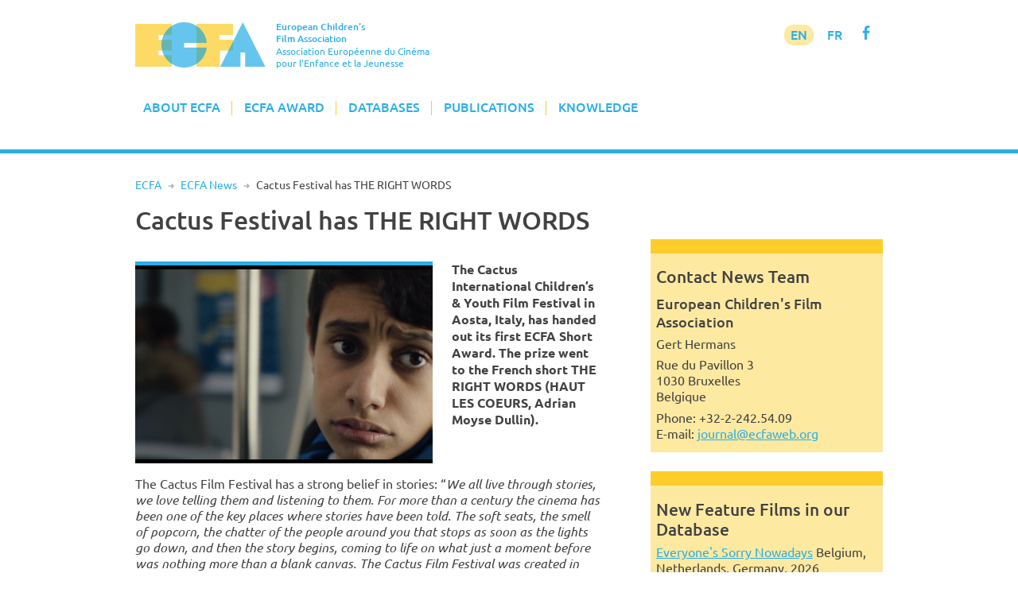

--- FILE ---
content_type: text/html; charset=UTF-8
request_url: https://www.ecfaweb.org/cactus-festival-has-the-right-words/
body_size: 9395
content:
<!DOCTYPE html>
<html lang="en-GB">
<head>
<meta charset="UTF-8">
<meta name="viewport" content="width=device-width, initial-scale=1">
<link rel="profile" href="http://gmpg.org/xfn/11">

<title>Cactus Festival has THE RIGHT WORDS &#8211; European Children&#039;s Film Association</title>
<meta name='robots' content='max-image-preview:large' />
<link rel='dns-prefetch' href='//www.ecfaweb.org' />
<link rel="alternate" type="application/rss+xml" title="European Children&#039;s Film Association &raquo; Feed" href="https://www.ecfaweb.org/feed/" />
<link rel="alternate" type="application/rss+xml" title="European Children&#039;s Film Association &raquo; Comments Feed" href="https://www.ecfaweb.org/comments/feed/" />
<link rel="alternate" title="oEmbed (JSON)" type="application/json+oembed" href="https://www.ecfaweb.org/wp-json/oembed/1.0/embed?url=https%3A%2F%2Fwww.ecfaweb.org%2Fcactus-festival-has-the-right-words%2F" />
<link rel="alternate" title="oEmbed (XML)" type="text/xml+oembed" href="https://www.ecfaweb.org/wp-json/oembed/1.0/embed?url=https%3A%2F%2Fwww.ecfaweb.org%2Fcactus-festival-has-the-right-words%2F&#038;format=xml" />
<style id='wp-img-auto-sizes-contain-inline-css' type='text/css'>
img:is([sizes=auto i],[sizes^="auto," i]){contain-intrinsic-size:3000px 1500px}
/*# sourceURL=wp-img-auto-sizes-contain-inline-css */
</style>
<style id='wp-block-library-inline-css' type='text/css'>
:root{--wp-block-synced-color:#7a00df;--wp-block-synced-color--rgb:122,0,223;--wp-bound-block-color:var(--wp-block-synced-color);--wp-editor-canvas-background:#ddd;--wp-admin-theme-color:#007cba;--wp-admin-theme-color--rgb:0,124,186;--wp-admin-theme-color-darker-10:#006ba1;--wp-admin-theme-color-darker-10--rgb:0,107,160.5;--wp-admin-theme-color-darker-20:#005a87;--wp-admin-theme-color-darker-20--rgb:0,90,135;--wp-admin-border-width-focus:2px}@media (min-resolution:192dpi){:root{--wp-admin-border-width-focus:1.5px}}.wp-element-button{cursor:pointer}:root .has-very-light-gray-background-color{background-color:#eee}:root .has-very-dark-gray-background-color{background-color:#313131}:root .has-very-light-gray-color{color:#eee}:root .has-very-dark-gray-color{color:#313131}:root .has-vivid-green-cyan-to-vivid-cyan-blue-gradient-background{background:linear-gradient(135deg,#00d084,#0693e3)}:root .has-purple-crush-gradient-background{background:linear-gradient(135deg,#34e2e4,#4721fb 50%,#ab1dfe)}:root .has-hazy-dawn-gradient-background{background:linear-gradient(135deg,#faaca8,#dad0ec)}:root .has-subdued-olive-gradient-background{background:linear-gradient(135deg,#fafae1,#67a671)}:root .has-atomic-cream-gradient-background{background:linear-gradient(135deg,#fdd79a,#004a59)}:root .has-nightshade-gradient-background{background:linear-gradient(135deg,#330968,#31cdcf)}:root .has-midnight-gradient-background{background:linear-gradient(135deg,#020381,#2874fc)}:root{--wp--preset--font-size--normal:16px;--wp--preset--font-size--huge:42px}.has-regular-font-size{font-size:1em}.has-larger-font-size{font-size:2.625em}.has-normal-font-size{font-size:var(--wp--preset--font-size--normal)}.has-huge-font-size{font-size:var(--wp--preset--font-size--huge)}.has-text-align-center{text-align:center}.has-text-align-left{text-align:left}.has-text-align-right{text-align:right}.has-fit-text{white-space:nowrap!important}#end-resizable-editor-section{display:none}.aligncenter{clear:both}.items-justified-left{justify-content:flex-start}.items-justified-center{justify-content:center}.items-justified-right{justify-content:flex-end}.items-justified-space-between{justify-content:space-between}.screen-reader-text{border:0;clip-path:inset(50%);height:1px;margin:-1px;overflow:hidden;padding:0;position:absolute;width:1px;word-wrap:normal!important}.screen-reader-text:focus{background-color:#ddd;clip-path:none;color:#444;display:block;font-size:1em;height:auto;left:5px;line-height:normal;padding:15px 23px 14px;text-decoration:none;top:5px;width:auto;z-index:100000}html :where(.has-border-color){border-style:solid}html :where([style*=border-top-color]){border-top-style:solid}html :where([style*=border-right-color]){border-right-style:solid}html :where([style*=border-bottom-color]){border-bottom-style:solid}html :where([style*=border-left-color]){border-left-style:solid}html :where([style*=border-width]){border-style:solid}html :where([style*=border-top-width]){border-top-style:solid}html :where([style*=border-right-width]){border-right-style:solid}html :where([style*=border-bottom-width]){border-bottom-style:solid}html :where([style*=border-left-width]){border-left-style:solid}html :where(img[class*=wp-image-]){height:auto;max-width:100%}:where(figure){margin:0 0 1em}html :where(.is-position-sticky){--wp-admin--admin-bar--position-offset:var(--wp-admin--admin-bar--height,0px)}@media screen and (max-width:600px){html :where(.is-position-sticky){--wp-admin--admin-bar--position-offset:0px}}

/*# sourceURL=wp-block-library-inline-css */
</style><style id='global-styles-inline-css' type='text/css'>
:root{--wp--preset--aspect-ratio--square: 1;--wp--preset--aspect-ratio--4-3: 4/3;--wp--preset--aspect-ratio--3-4: 3/4;--wp--preset--aspect-ratio--3-2: 3/2;--wp--preset--aspect-ratio--2-3: 2/3;--wp--preset--aspect-ratio--16-9: 16/9;--wp--preset--aspect-ratio--9-16: 9/16;--wp--preset--color--black: #000000;--wp--preset--color--cyan-bluish-gray: #abb8c3;--wp--preset--color--white: #ffffff;--wp--preset--color--pale-pink: #f78da7;--wp--preset--color--vivid-red: #cf2e2e;--wp--preset--color--luminous-vivid-orange: #ff6900;--wp--preset--color--luminous-vivid-amber: #fcb900;--wp--preset--color--light-green-cyan: #7bdcb5;--wp--preset--color--vivid-green-cyan: #00d084;--wp--preset--color--pale-cyan-blue: #8ed1fc;--wp--preset--color--vivid-cyan-blue: #0693e3;--wp--preset--color--vivid-purple: #9b51e0;--wp--preset--gradient--vivid-cyan-blue-to-vivid-purple: linear-gradient(135deg,rgb(6,147,227) 0%,rgb(155,81,224) 100%);--wp--preset--gradient--light-green-cyan-to-vivid-green-cyan: linear-gradient(135deg,rgb(122,220,180) 0%,rgb(0,208,130) 100%);--wp--preset--gradient--luminous-vivid-amber-to-luminous-vivid-orange: linear-gradient(135deg,rgb(252,185,0) 0%,rgb(255,105,0) 100%);--wp--preset--gradient--luminous-vivid-orange-to-vivid-red: linear-gradient(135deg,rgb(255,105,0) 0%,rgb(207,46,46) 100%);--wp--preset--gradient--very-light-gray-to-cyan-bluish-gray: linear-gradient(135deg,rgb(238,238,238) 0%,rgb(169,184,195) 100%);--wp--preset--gradient--cool-to-warm-spectrum: linear-gradient(135deg,rgb(74,234,220) 0%,rgb(151,120,209) 20%,rgb(207,42,186) 40%,rgb(238,44,130) 60%,rgb(251,105,98) 80%,rgb(254,248,76) 100%);--wp--preset--gradient--blush-light-purple: linear-gradient(135deg,rgb(255,206,236) 0%,rgb(152,150,240) 100%);--wp--preset--gradient--blush-bordeaux: linear-gradient(135deg,rgb(254,205,165) 0%,rgb(254,45,45) 50%,rgb(107,0,62) 100%);--wp--preset--gradient--luminous-dusk: linear-gradient(135deg,rgb(255,203,112) 0%,rgb(199,81,192) 50%,rgb(65,88,208) 100%);--wp--preset--gradient--pale-ocean: linear-gradient(135deg,rgb(255,245,203) 0%,rgb(182,227,212) 50%,rgb(51,167,181) 100%);--wp--preset--gradient--electric-grass: linear-gradient(135deg,rgb(202,248,128) 0%,rgb(113,206,126) 100%);--wp--preset--gradient--midnight: linear-gradient(135deg,rgb(2,3,129) 0%,rgb(40,116,252) 100%);--wp--preset--font-size--small: 13px;--wp--preset--font-size--medium: 20px;--wp--preset--font-size--large: 36px;--wp--preset--font-size--x-large: 42px;--wp--preset--spacing--20: 0.44rem;--wp--preset--spacing--30: 0.67rem;--wp--preset--spacing--40: 1rem;--wp--preset--spacing--50: 1.5rem;--wp--preset--spacing--60: 2.25rem;--wp--preset--spacing--70: 3.38rem;--wp--preset--spacing--80: 5.06rem;--wp--preset--shadow--natural: 6px 6px 9px rgba(0, 0, 0, 0.2);--wp--preset--shadow--deep: 12px 12px 50px rgba(0, 0, 0, 0.4);--wp--preset--shadow--sharp: 6px 6px 0px rgba(0, 0, 0, 0.2);--wp--preset--shadow--outlined: 6px 6px 0px -3px rgb(255, 255, 255), 6px 6px rgb(0, 0, 0);--wp--preset--shadow--crisp: 6px 6px 0px rgb(0, 0, 0);}:where(.is-layout-flex){gap: 0.5em;}:where(.is-layout-grid){gap: 0.5em;}body .is-layout-flex{display: flex;}.is-layout-flex{flex-wrap: wrap;align-items: center;}.is-layout-flex > :is(*, div){margin: 0;}body .is-layout-grid{display: grid;}.is-layout-grid > :is(*, div){margin: 0;}:where(.wp-block-columns.is-layout-flex){gap: 2em;}:where(.wp-block-columns.is-layout-grid){gap: 2em;}:where(.wp-block-post-template.is-layout-flex){gap: 1.25em;}:where(.wp-block-post-template.is-layout-grid){gap: 1.25em;}.has-black-color{color: var(--wp--preset--color--black) !important;}.has-cyan-bluish-gray-color{color: var(--wp--preset--color--cyan-bluish-gray) !important;}.has-white-color{color: var(--wp--preset--color--white) !important;}.has-pale-pink-color{color: var(--wp--preset--color--pale-pink) !important;}.has-vivid-red-color{color: var(--wp--preset--color--vivid-red) !important;}.has-luminous-vivid-orange-color{color: var(--wp--preset--color--luminous-vivid-orange) !important;}.has-luminous-vivid-amber-color{color: var(--wp--preset--color--luminous-vivid-amber) !important;}.has-light-green-cyan-color{color: var(--wp--preset--color--light-green-cyan) !important;}.has-vivid-green-cyan-color{color: var(--wp--preset--color--vivid-green-cyan) !important;}.has-pale-cyan-blue-color{color: var(--wp--preset--color--pale-cyan-blue) !important;}.has-vivid-cyan-blue-color{color: var(--wp--preset--color--vivid-cyan-blue) !important;}.has-vivid-purple-color{color: var(--wp--preset--color--vivid-purple) !important;}.has-black-background-color{background-color: var(--wp--preset--color--black) !important;}.has-cyan-bluish-gray-background-color{background-color: var(--wp--preset--color--cyan-bluish-gray) !important;}.has-white-background-color{background-color: var(--wp--preset--color--white) !important;}.has-pale-pink-background-color{background-color: var(--wp--preset--color--pale-pink) !important;}.has-vivid-red-background-color{background-color: var(--wp--preset--color--vivid-red) !important;}.has-luminous-vivid-orange-background-color{background-color: var(--wp--preset--color--luminous-vivid-orange) !important;}.has-luminous-vivid-amber-background-color{background-color: var(--wp--preset--color--luminous-vivid-amber) !important;}.has-light-green-cyan-background-color{background-color: var(--wp--preset--color--light-green-cyan) !important;}.has-vivid-green-cyan-background-color{background-color: var(--wp--preset--color--vivid-green-cyan) !important;}.has-pale-cyan-blue-background-color{background-color: var(--wp--preset--color--pale-cyan-blue) !important;}.has-vivid-cyan-blue-background-color{background-color: var(--wp--preset--color--vivid-cyan-blue) !important;}.has-vivid-purple-background-color{background-color: var(--wp--preset--color--vivid-purple) !important;}.has-black-border-color{border-color: var(--wp--preset--color--black) !important;}.has-cyan-bluish-gray-border-color{border-color: var(--wp--preset--color--cyan-bluish-gray) !important;}.has-white-border-color{border-color: var(--wp--preset--color--white) !important;}.has-pale-pink-border-color{border-color: var(--wp--preset--color--pale-pink) !important;}.has-vivid-red-border-color{border-color: var(--wp--preset--color--vivid-red) !important;}.has-luminous-vivid-orange-border-color{border-color: var(--wp--preset--color--luminous-vivid-orange) !important;}.has-luminous-vivid-amber-border-color{border-color: var(--wp--preset--color--luminous-vivid-amber) !important;}.has-light-green-cyan-border-color{border-color: var(--wp--preset--color--light-green-cyan) !important;}.has-vivid-green-cyan-border-color{border-color: var(--wp--preset--color--vivid-green-cyan) !important;}.has-pale-cyan-blue-border-color{border-color: var(--wp--preset--color--pale-cyan-blue) !important;}.has-vivid-cyan-blue-border-color{border-color: var(--wp--preset--color--vivid-cyan-blue) !important;}.has-vivid-purple-border-color{border-color: var(--wp--preset--color--vivid-purple) !important;}.has-vivid-cyan-blue-to-vivid-purple-gradient-background{background: var(--wp--preset--gradient--vivid-cyan-blue-to-vivid-purple) !important;}.has-light-green-cyan-to-vivid-green-cyan-gradient-background{background: var(--wp--preset--gradient--light-green-cyan-to-vivid-green-cyan) !important;}.has-luminous-vivid-amber-to-luminous-vivid-orange-gradient-background{background: var(--wp--preset--gradient--luminous-vivid-amber-to-luminous-vivid-orange) !important;}.has-luminous-vivid-orange-to-vivid-red-gradient-background{background: var(--wp--preset--gradient--luminous-vivid-orange-to-vivid-red) !important;}.has-very-light-gray-to-cyan-bluish-gray-gradient-background{background: var(--wp--preset--gradient--very-light-gray-to-cyan-bluish-gray) !important;}.has-cool-to-warm-spectrum-gradient-background{background: var(--wp--preset--gradient--cool-to-warm-spectrum) !important;}.has-blush-light-purple-gradient-background{background: var(--wp--preset--gradient--blush-light-purple) !important;}.has-blush-bordeaux-gradient-background{background: var(--wp--preset--gradient--blush-bordeaux) !important;}.has-luminous-dusk-gradient-background{background: var(--wp--preset--gradient--luminous-dusk) !important;}.has-pale-ocean-gradient-background{background: var(--wp--preset--gradient--pale-ocean) !important;}.has-electric-grass-gradient-background{background: var(--wp--preset--gradient--electric-grass) !important;}.has-midnight-gradient-background{background: var(--wp--preset--gradient--midnight) !important;}.has-small-font-size{font-size: var(--wp--preset--font-size--small) !important;}.has-medium-font-size{font-size: var(--wp--preset--font-size--medium) !important;}.has-large-font-size{font-size: var(--wp--preset--font-size--large) !important;}.has-x-large-font-size{font-size: var(--wp--preset--font-size--x-large) !important;}
/*# sourceURL=global-styles-inline-css */
</style>

<style id='classic-theme-styles-inline-css' type='text/css'>
/*! This file is auto-generated */
.wp-block-button__link{color:#fff;background-color:#32373c;border-radius:9999px;box-shadow:none;text-decoration:none;padding:calc(.667em + 2px) calc(1.333em + 2px);font-size:1.125em}.wp-block-file__button{background:#32373c;color:#fff;text-decoration:none}
/*# sourceURL=/wp-includes/css/classic-themes.min.css */
</style>
<link rel='stylesheet' id='widgetopts-styles-css' href='https://www.ecfaweb.org/wp-content/plugins/widget-options/assets/css/widget-options.css?ver=4.1.3' type='text/css' media='all' />
<link rel='stylesheet' id='ecfa-style-css' href='https://www.ecfaweb.org/wp-content/themes/ecfa/style.css?ver=6.9' type='text/css' media='all' />
<link rel="https://api.w.org/" href="https://www.ecfaweb.org/wp-json/" /><link rel="alternate" title="JSON" type="application/json" href="https://www.ecfaweb.org/wp-json/wp/v2/posts/6221" /><link rel="EditURI" type="application/rsd+xml" title="RSD" href="https://www.ecfaweb.org/xmlrpc.php?rsd" />
<meta name="generator" content="WordPress 6.9" />
<link rel="canonical" href="https://www.ecfaweb.org/cactus-festival-has-the-right-words/" />
<link rel='shortlink' href='https://www.ecfaweb.org/?p=6221' />
<link rel="apple-touch-icon" href="/wp-content/themes/ecfa/img/apple-touch-icon.png">
<meta name="apple-mobile-web-app-title" content="ECFA">
<link rel="shortcut icon" type="image/x-icon" href="/wp-content/themes/ecfa/img/favicon.ico">
<link rel="icon" type="image/vnd.microsoft.icon" href="/wp-content/themes/ecfa/img/favicon.ico">
<link rel="icon" sizes="180x180" href="/wp-content/themes/ecfa/img/apple-touch-icon.png">
</head>

<body class="wp-singular post-template-default single single-post postid-6221 single-format-standard wp-theme-ecfa group-blog">
<div id="page" class="site">
	<a class="skip-link screen-reader-text" href="#content">Skip to content</a>

	<header id="masthead" class="site-header" role="banner">
		<div class="site-branding">
			<a href="/" rel="home"><img src="/wp-content/themes/ecfa/img/ECFA.png" width="177" height="62"></a>
		  <p class="site-title">European Children's<br>Film Association</p>
		  <p class="site-description">Association Européenne du Cinéma<br>pour l'Enfance et la Jeunesse</p>
		</div><!-- .site-branding -->

		<nav id="site-navigation" class="main-navigation" role="navigation">
			<button class="menu-toggle" aria-controls="primary-menu" aria-expanded="false">Menu</button>
			<div class="menu-menu-1-container"><ul id="primary-menu" class="menu"><li id="menu-item-186" class="menu-item menu-item-type-custom menu-item-object-custom menu-item-has-children menu-item-186"><a href="/">About ECFA</a>
<ul class="sub-menu">
	<li id="menu-item-185" class="menu-item menu-item-type-post_type menu-item-object-page menu-item-home menu-item-185"><a href="https://www.ecfaweb.org/">Welcome to ECFA</a></li>
	<li id="menu-item-5455" class="menu-item menu-item-type-post_type menu-item-object-page menu-item-5455"><a href="https://www.ecfaweb.org/about-ecfa/vision-and-mission/">Vision and Mission</a></li>
	<li id="menu-item-91" class="menu-item menu-item-type-post_type menu-item-object-page menu-item-91"><a href="https://www.ecfaweb.org/about-ecfa/board-members/">Board Members</a></li>
	<li id="menu-item-92" class="menu-item menu-item-type-post_type menu-item-object-page menu-item-92"><a href="https://www.ecfaweb.org/about-ecfa/team/">Team</a></li>
	<li id="menu-item-93" class="menu-item menu-item-type-post_type menu-item-object-page menu-item-93"><a href="https://www.ecfaweb.org/about-ecfa/membership/">Membership</a></li>
	<li id="menu-item-94" class="menu-item menu-item-type-post_type menu-item-object-page menu-item-94"><a href="https://www.ecfaweb.org/about-ecfa/ecfa-members/">ECFA Members</a></li>
	<li id="menu-item-95" class="menu-item menu-item-type-post_type menu-item-object-page menu-item-95"><a href="https://www.ecfaweb.org/about-ecfa/downloads/">Downloads</a></li>
</ul>
</li>
<li id="menu-item-187" class="menu-item menu-item-type-custom menu-item-object-custom menu-item-has-children menu-item-187"><a href="/ecfa-award/ecfa-award-winners/">ECFA Award</a>
<ul class="sub-menu">
	<li id="menu-item-97" class="menu-item menu-item-type-post_type menu-item-object-page menu-item-97"><a href="https://www.ecfaweb.org/ecfa-award/ecfa-award-winners/">ECFA Award Winners</a></li>
	<li id="menu-item-98" class="menu-item menu-item-type-post_type menu-item-object-page menu-item-98"><a href="https://www.ecfaweb.org/ecfa-award/about-ecfa-award/">About ECFA Awards</a></li>
	<li id="menu-item-99" class="menu-item menu-item-type-post_type menu-item-object-page menu-item-99"><a href="https://www.ecfaweb.org/ecfa-award/regulations/">Regulations</a></li>
	<li id="menu-item-100" class="menu-item menu-item-type-post_type menu-item-object-page menu-item-100"><a href="https://www.ecfaweb.org/ecfa-award/archive/">Archive</a></li>
</ul>
</li>
<li id="menu-item-194" class="menu-item menu-item-type-custom menu-item-object-custom menu-item-has-children menu-item-194"><a href="/european-childrens-film-network/network/">Databases</a>
<ul class="sub-menu">
	<li id="menu-item-193" class="menu-item menu-item-type-post_type menu-item-object-page menu-item-193"><a href="https://www.ecfaweb.org/european-childrens-film-network/network/">The Network</a></li>
	<li id="menu-item-101" class="menu-item menu-item-type-post_type menu-item-object-page menu-item-101"><a href="https://www.ecfaweb.org/european-childrens-film-network/feature-films/">Feature Films</a></li>
	<li id="menu-item-51" class="menu-item menu-item-type-post_type menu-item-object-page menu-item-51"><a href="https://www.ecfaweb.org/european-childrens-film-network/short-films/">Short Films</a></li>
	<li id="menu-item-4854" class="menu-item menu-item-type-post_type menu-item-object-page menu-item-4854"><a href="https://www.ecfaweb.org/european-childrens-film-network/study-guides/">Study Guides</a></li>
	<li id="menu-item-49" class="menu-item menu-item-type-post_type menu-item-object-page menu-item-49"><a href="https://www.ecfaweb.org/european-childrens-film-network/contacts/">Contacts</a></li>
	<li id="menu-item-50" class="menu-item menu-item-type-post_type menu-item-object-page menu-item-50"><a href="https://www.ecfaweb.org/european-childrens-film-network/festivals/">Festivals</a></li>
	<li id="menu-item-868" class="menu-item menu-item-type-post_type menu-item-object-page menu-item-868"><a href="https://www.ecfaweb.org/european-childrens-film-network/you-film_net/">You-film.net</a></li>
</ul>
</li>
<li id="menu-item-188" class="menu-item menu-item-type-taxonomy menu-item-object-category current-post-ancestor current-menu-parent current-post-parent menu-item-has-children menu-item-188"><a href="https://www.ecfaweb.org/category/news/">Publications</a>
<ul class="sub-menu">
	<li id="menu-item-105" class="menu-item menu-item-type-taxonomy menu-item-object-category current-post-ancestor current-menu-parent current-post-parent menu-item-105"><a href="https://www.ecfaweb.org/category/news/">ECFA News</a></li>
	<li id="menu-item-104" class="menu-item menu-item-type-taxonomy menu-item-object-category menu-item-104"><a href="https://www.ecfaweb.org/category/journal/">ECFA Journal</a></li>
	<li id="menu-item-103" class="menu-item menu-item-type-taxonomy menu-item-object-category menu-item-103"><a href="https://www.ecfaweb.org/category/interviews/">Interviews</a></li>
</ul>
</li>
<li id="menu-item-4637" class="menu-item menu-item-type-taxonomy menu-item-object-category menu-item-has-children menu-item-4637"><a href="https://www.ecfaweb.org/category/seminars/">Knowledge</a>
<ul class="sub-menu">
	<li id="menu-item-4638" class="menu-item menu-item-type-taxonomy menu-item-object-category menu-item-4638"><a href="https://www.ecfaweb.org/category/seminars/">ECFA Seminars</a></li>
	<li id="menu-item-206" class="menu-item menu-item-type-taxonomy menu-item-object-category menu-item-206"><a href="https://www.ecfaweb.org/category/projects/">Member&#8217;s Projects</a></li>
	<li id="menu-item-4650" class="menu-item menu-item-type-taxonomy menu-item-object-category menu-item-4650"><a href="https://www.ecfaweb.org/category/research/">Research</a></li>
	<li id="menu-item-5612" class="menu-item menu-item-type-taxonomy menu-item-object-category menu-item-5612"><a href="https://www.ecfaweb.org/category/inspiration/">Inspiration</a></li>
	<li id="menu-item-4649" class="menu-item menu-item-type-taxonomy menu-item-object-category menu-item-4649"><a href="https://www.ecfaweb.org/category/lobbywork/">Lobby Work</a></li>
	<li id="menu-item-4648" class="menu-item menu-item-type-taxonomy menu-item-object-category menu-item-4648"><a href="https://www.ecfaweb.org/category/reports/">Conference Reports</a></li>
</ul>
</li>
</ul></div>            <div id="langmenu"><a href="/" class="current-menu-item">EN</a> <a href="/about-ecfa/version_francaise/" title="Information en français" class="current-menu-131">FR</a> <a href="https://www.facebook.com/EcfaEuropeanChildrensFilmAssociation" target="_blank" class="icon" alt="Visit ECFA on facebook!" title="Visit ECFA on facebook!">f</a></div>
		</nav><!-- #site-navigation -->

	</header><!-- #masthead -->

	<div class="greyline"></div>

	<div id="content" class="site-content">
<nav class="breadcrumb"><a href="https://www.ecfaweb.org">ECFA</a> <span class="breaddel">R</span> <a href="https://www.ecfaweb.org/category/news/">ECFA News</a> <span class="breaddel">R</span> <span class="current-page">Cactus Festival has THE RIGHT WORDS</span></nav>

	<div id="primary" class="content-area">
		<main id="main" class="site-main" role="main">

		
<article id="post-6221" class="post-6221 post type-post status-publish format-standard has-post-thumbnail hentry category-news">
	<header class="entry-header">
		<h1 class="entry-title">Cactus Festival has THE RIGHT WORDS</h1>	</header><!-- .entry-header -->

	<div class="entry-content">
		<p><strong><img fetchpriority="high" decoding="async" class="size-medium wp-image-6224 alignleft" src="https://www.ecfaweb.org/wp-content/uploads/2022/06/haut-les-coeurs-tt-width-1600-height-1067-crop-1-bgcolor-000000-374x249.png" alt="" width="374" height="249" />The Cactus International Children’s &amp; Youth Film Festival in Aosta, Italy, has handed out its first ECFA Short Award. The prize went to the French short THE RIGHT WORDS (HAUT LES COEURS, Adrian Moyse Dullin). </strong></p>
<p><strong> </strong></p>
<p>&nbsp;</p>
<p><span id="more-6221"></span></p>
<p>The Cactus Film Festival has a strong belief in stories: “<em>We all live through stories, we love telling them and listening to them. For more than a century the cinema has been one of the key places where stories have been told. The soft seats, the smell of popcorn, the chatter of the people around you that stops as soon as the lights go down, and then the story begins, coming to life on what just a moment before was nothing more than a blank canvas. The Cactus Film Festival was created in 2021 to combine our passion for stories and cinema.</em>”</p>
<p>&nbsp;</p>
<p><img decoding="async" class="size-medium wp-image-6223 alignright" src="https://www.ecfaweb.org/wp-content/uploads/2022/06/Cactus-INSTA-OK-e1655854342687-299x374.jpg" alt="" width="299" height="374" srcset="https://www.ecfaweb.org/wp-content/uploads/2022/06/Cactus-INSTA-OK-e1655854342687-299x374.jpg 299w, https://www.ecfaweb.org/wp-content/uploads/2022/06/Cactus-INSTA-OK-e1655854342687.jpg 374w" sizes="(max-width: 299px) 100vw, 299px" />One of these stories tells about 15 year old Kenza and her 13 year old brother Mahdi, regularly acting out an escalation of petty cruelties and humiliations inspired by social networks. Today, during a bus ride, Kenza puts her naive and romantic little brother to the test: he must make a declaration of love right now to Jada; a girl Mahdi loves but who doesn&#8217;t know him. Pressured by his sister, Mahdi finally sets out about it.</p>
<p>&nbsp;</p>
<p>THE RIGHT WORDS (produced by Punchline Cinéma) was picked by the ECFA Jury as Best Short. The jury were Nora Lakos (Hungary), Raffaella Persichella (Italy) and Felix Vanginderhuysen (Belgium).</p>
<p>&nbsp;</p>
<p><img decoding="async" class="alignnone size-medium wp-image-6222" src="https://www.ecfaweb.org/wp-content/uploads/2022/06/Cactus-Film-Festival-ECFA-AWARD-European-Childrens-Film-Association-1-374x250.jpeg" alt="" width="374" height="250" /></p>
<p>&nbsp;</p>
	</div><!-- .entry-content -->

	<footer class="entry-footer">
				<div class="entry-meta">
			<span class="posted-on">Posted on <time class="entry-date published updated" datetime="2022-06-22T01:35:37+02:00">22/06/2022</time></span><span class="byline"> by Gert Hermans</span>		</div><!-- .entry-meta -->
			</footer><!-- .entry-footer -->
</article><!-- #post-## -->

	<nav class="navigation post-navigation" aria-label="Posts">
		<h2 class="screen-reader-text">Post navigation</h2>
		<div class="nav-links"><div class="nav-previous"><a href="https://www.ecfaweb.org/siffcys-ecfa-jury-goes-for-ugly-children/" rel="prev">SIFFCY’s ECFA Jury goes for UGLY CHILDREN</a></div><div class="nav-next"><a href="https://www.ecfaweb.org/kiki-at-the-womens-film-festival/" rel="next">Kiki at the Women’s Film Festival</a></div></div>
	</nav>
		</main><!-- #main -->
	</div><!-- #primary -->


<aside id="secondary" class="widget-area" role="complementary">
	<section id="text-5" class="widget widget_text"><h2 class="widget-title">Contact News Team</h2>			<div class="textwidget">  <h4>European Children's Film Association</h4>
    <p>Gert Hermans</p>
    <p>Rue du Pavillon 3<br />
    1030 Bruxelles<br />
    Belgique </p>
  <p> Phone: +32-2-242.54.09<br />
    E-mail:
    <script language="JavaScript" type="text/javascript"> <!--
var vor = "journal"
var nach = "ecfaweb"
var tld = "org"
document.write("<a href=" + "mail" + "to:" + vor + "@" + nach + "." + tld + ">")
document.write( vor + "@" + nach + "." + tld + "</a>")
//--> </script>
</p>
</div>
		</section><section id="text-11" class="widget widget_text"><h2 class="widget-title">New Feature Films in our Database</h2>			<div class="textwidget">
<p><a href="/european-childrens-film-network/feature-films/?y=2026&f=3686" title="Click for further information!">Everyone's Sorry Nowadays</a> Belgium, Netherlands, Germany, 2026</p>
<p><a href="/european-childrens-film-network/feature-films/?y=2026&f=3587" title="Click for further information!">Nelly Rapp – The Gate to the Underworld</a> Sweden, 2026</p>
<p><a href="/european-childrens-film-network/feature-films/?y=2026&f=3561" title="Click for further information!">Viva Carmen</a> France, 2026</p>
<p><a href="/european-childrens-film-network/feature-films/?y=2025&f=3685" title="Click for further information!">Sunu Gaal, our Cayuco</a> Spain, 2025</p>
<p><a href="/european-childrens-film-network/feature-films/?y=2025&f=3684" title="Click for further information!">Altar Boys, The</a> Poland, 2025</p>
<p><a href="/european-childrens-film-network/feature-films/?y=2025&f=3681" title="Click for further information!">Enzo</a> France, Belgium, Italy, 2025</p>
<p><a href="/european-childrens-film-network/feature-films/?y=2025&f=3680" title="Click for further information!">All That’s Left of You</a> Germany, Cyprus, Palestine, Greece, Quatar, Saudi Arabia, 2025</p>
<p><a href="/european-childrens-film-network/feature-films/?y=2025&f=3677" title="Click for further information!">Beef</a> Spain, Mexico, 2025</p>
<p>&nbsp;</p>

</div>
		</section></aside><!-- #secondary -->

	</div><!-- #content -->

	<footer id="colophon" class="site-footer" role="contentinfo">
	  <div id="fuss1">
        <div class="innen">
	       <div id="dreieckgelb"></div>
<div id="block-5" class="ecfanewsletter_widget widget_block"><p>&nbsp;</p>
<p>&nbsp;</p>
<p><a href="https://6553dcdb.sibforms.com/serve/[base64]" target="_blank" class="button">Subscribe to our Newsletter!</a></p>
<p>&nbsp;</p>
<p>ECFA Update, once a month!<br>Sent via Brevo.</p></div>		</div><!-- .innen -->
	  </div><!-- #fuss1 -->
	  <div id="fuss2">
        <div class="innen">
         <div style="float:right;"><a href="#page" class="button totop">back to top</a></div>
          <p><img src="/wp-content/themes/ecfa/img/ECFA_logo.png" width="375" height="62" alt="ECFA" /></p>
          <p><strong>European Children's Film Association</strong><br />
        Association Européenne du Cinéma pour<br />
        l'Enfance et la Jeunesse</p>
        <div class="fusskasten">
			<p>Avenue Nippone 1<br />
		  1160  Bruxelles<br />
		  Belgium</p>
        </div>
        <div class="fusskasten">
			<p>Phone: +32-475-55-02-97<br />
		    E-mail: <script language="JavaScript" type="text/javascript"> <!--
var vor = "mail"
var nach = "ecfaweb"
var tld = "org"
document.write("<a href=" + "mail" + "to:" + vor + "@" + nach + "." + tld + ">")
document.write( vor + "@" + nach + "." + tld + "</a>")
//--> </script></p>
        </div>
        <div class="fusskasten">
			<p><a href="/contact-data-privacy-policy/">Contact</a><br />
			  <a href="/contact-data-privacy-policy/#dpp">Data Privacy Policy</a><br />
			  <a href="/sitemap/">Sitemap</a></p>
        </div>
        <!-- .site-info -->
        <div class="site-info">
			<p style="font-size:70%;">Corporate Design and Web Design: <a href="https://www.designbuero-frankfurt.de/" target="_blank" title="Designbüro Frankfurt">DBF - Designbüro Frankfurt</a></p>
        </div><!-- .site-info -->
        </div><!-- .innen -->
	  </div><!-- #fuss2 -->
	</footer><!-- #colophon -->
</div><!-- #page -->

<script type="speculationrules">
{"prefetch":[{"source":"document","where":{"and":[{"href_matches":"/*"},{"not":{"href_matches":["/wp-*.php","/wp-admin/*","/wp-content/uploads/*","/wp-content/*","/wp-content/plugins/*","/wp-content/themes/ecfa/*","/*\\?(.+)"]}},{"not":{"selector_matches":"a[rel~=\"nofollow\"]"}},{"not":{"selector_matches":".no-prefetch, .no-prefetch a"}}]},"eagerness":"conservative"}]}
</script>
<script type="text/javascript" src="https://www.ecfaweb.org/wp-content/themes/ecfa/js/navigation.js?ver=20151215" id="ecfa-navigation-js"></script>
<script type="text/javascript" src="https://www.ecfaweb.org/wp-content/themes/ecfa/js/skip-link-focus-fix.js?ver=20151215" id="ecfa-skip-link-focus-fix-js"></script>

<script type="text/javascript"> <!--
   (function($) {
    $('a[href^=#]').on('click', function(event) {
        var target = $(this.getAttribute('href'));
        if( target.length ) {
            event.preventDefault();
            $('html, body').stop().animate({
                scrollTop: target.offset().top
            }, 1000);
        }
    });
    })(jQuery);
//--> </script>

</body>
</html>
